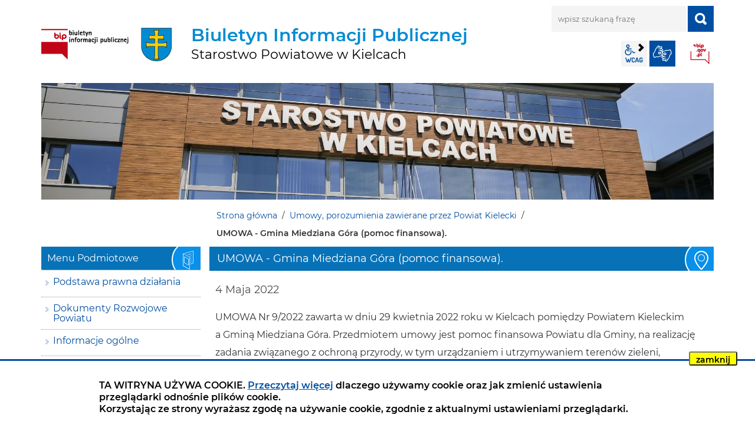

--- FILE ---
content_type: text/html; charset=UTF-8
request_url: https://bip.powiat.kielce.pl/umowy-porozumienia/index/UMOWA-Gmina-Miedziana-Gora-pomoc-finansowa/idn:5314
body_size: 6177
content:
<!DOCTYPE html>
<html class="no-js" lang="pl">
<head>
    <title>Umowy, porozumienia zawierane przez Powiat Kielecki | BIP Starostwa Powiatowego w Kielcach</title>
    <meta charset="UTF-8"/>
    <meta http-equiv="X-UA-Compatible" content="IE=edge"/>
    <meta name="viewport" content="width=device-width, initial-scale=1.0">
    <script>(function(html) {html.className = html.className.replace(/\bno-js\b/, 'js')})(document.documentElement);var $language = "pl";</script>
    <meta name="keywords" content="BIP Starostwa Powiatowego w Kielcach, Biuletyn Informacji Publicznej Starostwo Kielce, BIP Starostwo Kielce, BIP Starostwa Powiatowego Kielce"/>
    <meta name="description" content="Biuletyn Informacji Publicznej Starostwa Powiatowego w Kielcach"/>
    <meta name="deklaracja-dostępności" content="https://bip.powiat.kielce.pl/main/deklaracja-dostepnosci" /> 
    <link href="https://bip.powiat.kielce.pl/assets/styles.css?t=1610363590" rel="stylesheet" type="text/css" />
<link href="https://bip.powiat.kielce.pl/assets/modules_7063d968.css?t=1609615411" rel="stylesheet" type="text/css" />
    <base href="https://bip.powiat.kielce.pl/"/>
    <link href="https://bip.powiat.kielce.pl/rss" rel="alternate" type="application/rss+xml"  title="Biuletyn Informacji Publicznej Starostwa Powiatowego w Kielcach - Wiadomości"/>
    <link rel="apple-touch-icon-precomposed" sizes="144x144" href="https://bip.powiat.kielce.pl/assets/favicon/apple-touch-icon-144x144.png" />
	<link rel="icon" type="image/png" href="https://bip.powiat.kielce.pl/assets/favicon/favicon-196x196.png" sizes="196x196" />
	<link rel="icon" type="image/png" href="https://bip.powiat.kielce.pl/assets/favicon/favicon-96x96.png" sizes="96x96" />
	<link rel="icon" type="image/png" href="https://bip.powiat.kielce.pl/assets/favicon/favicon-32x32.png" sizes="32x32" />
 	<link rel="icon" type="image/png" href="https://bip.powiat.kielce.pl/assets/favicon/favicon-16x16.png" sizes="16x16" />
    <meta name="application-name" content="Biuletyn Informacji Publicznej Starostwa Powiatowego w Kielcach"/>
    <meta name="msapplication-TileColor" content="#FFFFFF" />
    <meta name="msapplication-TileImage" content="https://bip.powiat.kielce.pl/assets/favicon/mstile-144x144.png" /> 
    
</head><body id="top" class="podstrona p-index s-umowy-porozumienia">
<a href="https://bip.powiat.kielce.pl/umowy-porozumienia/index/UMOWA-Gmina-Miedziana-Gora-pomoc-finansowa/idn:5314#content" class="skip-link" title="Pomiń, przejdź do treści">przejdź do treści</a>
<!-- WCAG -->
<ul class="no_print nav-wcag">
    <li><a href="https://bip.powiat.kielce.pl/umowy-porozumienia/index/UMOWA-Gmina-Miedziana-Gora-pomoc-finansowa/idn:5314#menu">przejdź do menu głównego <span>ALT + 0</span></a></li>
    <li><a href="https://bip.powiat.kielce.pl/umowy-porozumienia/index/UMOWA-Gmina-Miedziana-Gora-pomoc-finansowa/idn:5314#tresc">przejdź do treści <span>ALT + 1</span></a></li>
    <li><a href="https://bip.powiat.kielce.pl/main/mapa-witryny">Mapa strony <span>ALT + 2</span></a></li>
    <li><a href="https://bip.powiat.kielce.pl/umowy-porozumienia/index/UMOWA-Gmina-Miedziana-Gora-pomoc-finansowa/idn:5314#wcag">Panel WCAG <span>ALT + 3</span></a></li>
    <li><a href="https://bip.powiat.kielce.pl/umowy-porozumienia/index/UMOWA-Gmina-Miedziana-Gora-pomoc-finansowa/idn:5314#FormSzukaj">przejdź do wyszukiwarki <span>ALT + 4</span></a></li>
</ul>
<!-- /WCAG -->
<div id="wersja">
        <!-- MOBILE MENU -->
    <div id="m-menu" class="m-menu no_print" title="Menu">
        <button aria-hidden="true" class="nav-m icon-close">zamknij</button>
    </div>
    <!-- /MOBILE MENU -->
    <!-- NAGLOWEK -->
    <header>
        <div class="container">
            <div class="row">
                <div class="col-sm-7 col-md-8 print100">
                    <!--<a class="naglowek__bip print100" href="https://bip.powiat.kielce.pl/" title="Biuletyn Informacji Publicznej Starostwa Powiatowego w Kielcach">
                        <img class="naglowek__bip--logo" src="/assets/logo/bip_logo.jpg"
                             alt="Biuletyn Informacji Publicznej"/>
                        <span class="naglowek__bip--nazwa">Biuletyn Informacji Publicznej Starostwa Powiatowego w Kielcach</span>
                    </a>-->
                    <a class="naglowek__bip print100" href="https://bip.powiat.kielce.pl/" title="Biuletyn Informacji Publicznej Starostwa Powiatowego w Kielcach">
                        <img class="naglowek__bip--logo" src="/assets/logo/bip_logo.jpg"
                             alt="Biuletyn Informacji Publicznej"/>
                        <!--<span class="naglowek__bip--nazwa">Biuletyn Informacji Publicznej Starostwa Powiatowego w Kielcach</span>-->
                        <span class="naglowek__bip--nazwa">Biuletyn Informacji Publicznej<br><strong>Starostwo Powiatowe w Kielcach</strong></span>
                    </a>
                    <!-- MOBILE MENU -->
                    <button aria-hidden="true" class="nav-m icon-menu">menu</button>
                    <!-- /MOBILE MENU -->
                </div>
                <div class="col-sm-5 col-md-4 no_print">
                    <div class="row">
                        <div id="wyszukiwarka" class="col-10 col-sm-12 wyszukiwarka">
                            <form action="https://bip.powiat.kielce.pl/main/szukaj/" id="FormSzukaj" method="get" role="search" accept-charset="utf-8">
                            <label class="vh" for="wyszukaj">wpisz szukaną frazę</label>
                            <input type="text" name="szukaj" placeholder="wpisz szukaną frazę" id="wyszukaj"/>
                            <input data-toggle=tooltip data-placement="bottom" id="FormSzukaj_szukaj" type="submit"
                                   title="rozpocznij wyszukiwanie" value="SZUKAJ"/>
                            <span class="wyszukiwarka__button icon-szukaj" aria-hidden="true"></span>
                            </form>                        </div>
                        <div class="naglowek-opcje col-12">
                            <ul class="wcag">
                                <li class="toolbar__wcag">
                                    <button id="wcag" data-toggle=tooltip data-placement="right" title="opcje wyświetlania tekstu" class="toolbar__button">wcag2.1</button>
    <ul>
        <li class="toolbar__buttons kontrast__buttons">
            <button id="w-kontrast" class="wcag--kontrast icon-kontrast" title="wersja kontrastowa"><strong>Wersja kontrastowa</strong></button>
        </li>
        <li class="toolbar__buttons fonts__buttons">
            <button class="wcag--font buttons__minus wcag--font__minus" title="zmniejsz rozmiar czcionki"><strong>zmniej szczcionkę</strong></button>
            <button class="wcag--font buttons__plus wcag--font__plus" title="zwiększ rozmiar czcionki"><strong>zwiększ czcionkę</strong></button>
        </li>
        <li class="toolbar__buttons line-height__buttons" data-default="3">
            <button class="line-height__minus buttons__minus icon-lh-minus" title="zmniejsz odstęp pomiędzy wierszami">
                <span class="nazwa">odstęp pomiędzy wierszami minus</span>
            </button>
            <button class="line-height__plus buttons__plus icon-lh-plus" title="zwiększ odstęp pomiędzy wierszami">
                <span class="nazwa">odstęp pomiędzy wierszami plus</span>
            </button>
        </li>
        <li class="toolbar__buttons paragraph-height__buttons" data-default="3">
            <button class="paragraph-height__minus buttons__minus icon-paragraph-minus" title="zmniejsz odstęp pomiędzy paragrafami">
                <span class="nazwa">odstęp pomiędzy paragrafami minus</span>
            </button>
            <button class="paragraph-height__plus buttons__plus icon-paragraph-plus" title="zwiększ odstęp pomiędzy paragrafami">
                <span class="nazwa">odstęp pomiędzy paragrafami plus</span>
            </button>
        </li>
        <li class="toolbar__buttons letter-spacing__buttons" data-default="1">
            <button class="letter-spacing__minus buttons__minus icon-letter-minus" title="zmniejsz odstęp pomiędzy literami">
                <span class="nazwa">odstęp pomiędzy literami minus</span>
            </button>
            <button class="letter-spacing__plus buttons__plus icon-letter-plus" title="zwiększ odstęp pomiędzy literami">
                <span class="nazwa">odstęp pomiędzy literami plus</span>
            </button>
        </li>
        <li class="toolbar__buttons word-spacing__buttons" data-default="1">
            <button class="word-spacing__minus buttons__minus icon-word-minus" title="zmniejsz odstęp pomiędzy słowami">
                <span class="nazwa">odstęp pomiędzy słowami minus</span>
            </button>
            <button class="word-spacing__plus buttons__plus icon-word-plus" title="zwiększ odstęp pomiędzy słowami">
                <span class="nazwa">odstęp pomiędzy słowami plus</span>
            </button>
        </li>
        <li class="toolbar__buttons-100">
            <button class="wcag-reset toolbar__buttons--txt" title="domyślne ustawienia">
                przywróć domyślne ustawienia
            </button>
        </li>
    </ul>
                                </li>
                                <li>
                                    <a data-placement="bottom"  data-toggle=tooltip class="wcag--tlumacz icon-jezyk_migowy" href="/main/tlumacz-jezyka-migowego" title="Tłumacz języka migowego"><strong>język migowy</strong></a>
                                </li>
                            </ul>    
                            <a class="bip" data-toggle=tooltip href="http://www.bip.gov.pl/" target="_blank"
                               title="Link zewnętrzny: Biuletyn Informacji Publicznej - strona główna">BIP</a>
                        </div>
                    </div>
                </div>
            </div>
            <div class="row no_print">
                <img class="b-lazy" src="/assets/pics/foto_blur.jpg" data-src="/assets/pics/foto.jpg"
                     alt="Grafika BIP"/>
            </div>
        </div>
    </header>
    <a class="skip-link" href="https://bip.powiat.kielce.pl/umowy-porozumienia/index/UMOWA-Gmina-Miedziana-Gora-pomoc-finansowa/idn:5314#stopka" title="pomiń, prejdź do stopki">przejdź do stopki</a>
    <div class="container">
    <div class="row">
        <div class="col-md-9 offset-md-3 lokalizer">
            <span><a href="https://bip.powiat.kielce.pl/">Strona główna</a></span><i>/</i><span><a href="https://bip.powiat.kielce.pl/umowy-porozumienia/index" title="Umowy, porozumienia zawierane przez Powiat Kielecki">Umowy, porozumienia zawierane przez Powiat Kielecki</a></span><i>/</i><span>UMOWA - Gmina Miedziana Góra (pomoc finansowa).</span>
        </div>
    </div>

    <div class="row">
        <main class="col-md-9 main order-1 order-md-2 print100">
            <section id="content">
                <div id="tresc" class="tresc">
                    <article>
                                                
                        <div class="aktualnosc-naglowek">
    <h1 class="aktualnosci__tytul">UMOWA - Gmina Miedziana Góra (pomoc finansowa).</h1>
    
    <span class="aktualnosci__data"> 4 Maja 2022</span>
    
</div>

<div class="aktualnosc"> 
	<div class="aktualnosc--tresc">
	<p>UMOWA Nr 9/2022 zawarta w dniu 29 kwietnia 2022 roku w Kielcach pomiędzy Powiatem Kieleckim a Gminą Miedziana Góra. Przedmiotem umowy jest pomoc finansowa Powiatu dla Gminy, na realizację zadania związanego z ochroną przyrody, w tym urządzaniem i utrzymywaniem terenów zieleni, zadrzewień, zakrzewień oraz parków pn. „Zakup sadzonek drzew i krzewów miododajnych w celu ich nasadzenia na terenie gminy Miedziana Góra".</p>
	</div>
  
	
	<p>
<table class="tabela-pobierz pliki rwd" title="Lista plików do pobrania.">
    <caption>
        <span class="vh">Kategoria: </span>
        <span><strong>Powiązane pliki</strong> [2]</span>
    </caption>
    <thead>
    <tr>
        <th class="ico" scope="col">Format</th>
        <th scope="col">Data publikacji</th>
        <th scope="col">Nazwa pliku <span>(kliknij aby pobrać)</span></th>
        <th class="size" scope="col" title="Kliknij aby pobrać">Pobierz</th>
        <th class="size" scope="col" title="Kliknij aby zobaczyć">Zobacz</th>
    </tr>
    </thead>
    <tbody>
    
    
    <tr>
        <td colspan="5">
            Kategoria: Umowy i porozumienia
        </td>
    </tr>
    
    
    <tr class="_a">
        <td class="ico">
            <span class="icon-format_pdf"><strong>pdf</strong></span>
        </td>
        <td class="size" data-header="Data publikacji">
            2022-05-04
        </td>
        <td data-header="Nazwa pliku">
            <a href="https://bip.powiat.kielce.pl/download/umowa-nr-9-Miedziana-Gora,14047.pdf" target="DownloadWin"
               title="format: pdf, rozmiar: 2.56MB">
                UMOWA - dostępna cyfrowo 
            </a>
            <div class="text-small">
                
                zobacz: <a href="https://bip.powiat.kielce.pl/mod/rejestr_zmian/index/?mod=pliki&id_pliku=14047" rel="noindex" title="rejestr zmian pliku: UMOWA - dostępna cyfrowo ">
                    rejestr zmian pliku</a>,
                
                ilość pobrań: <b>364</b>
            </div>
            
        </td>
        <td class="size" data-header="Pobierz plik">
            <a href="https://bip.powiat.kielce.pl/download/umowa-nr-9-Miedziana-Gora,14047.pdf" class="ikon-pobierz" target="DownloadWin"
               title="Pobierz plik: UMOWA - dostępna cyfrowo , format: pdf, rozmiar: 2.56MB">
                <span class="vh">UMOWA - dostępna cyfrowo </span> <span>2.56MB</span>
            </a>
        </td>
        <td class="size" data-header="Zobacz plik">
            
            <a href="https://bip.powiat.kielce.pl/download/umowa-nr-9-Miedziana-Gora,14047.pdf/view" class="ikon-monitor" target="_blank"
               title="Zobacz plik: UMOWA - dostępna cyfrowo , format: pdf, rozmiar: 2.56MB">
                <span>zobacz</span>
            </a>
            
        </td>
    </tr>
    
    
    
    <tr class="">
        <td class="ico">
            <span class="icon-format_pdf"><strong>pdf</strong></span>
        </td>
        <td class="size" data-header="Data publikacji">
            2022-05-04
        </td>
        <td data-header="Nazwa pliku">
            <a href="https://bip.powiat.kielce.pl/download/umowa-nr-9-Miedziana-Gora-1,14048.pdf" target="DownloadWin"
               title="format: pdf, rozmiar: 2.77MB">
                UMOWA - skan
            </a>
            <div class="text-small">
                
                zobacz: <a href="https://bip.powiat.kielce.pl/mod/rejestr_zmian/index/?mod=pliki&id_pliku=14048" rel="noindex" title="rejestr zmian pliku: UMOWA - skan">
                    rejestr zmian pliku</a>,
                
                ilość pobrań: <b>361</b>
            </div>
            
        </td>
        <td class="size" data-header="Pobierz plik">
            <a href="https://bip.powiat.kielce.pl/download/umowa-nr-9-Miedziana-Gora-1,14048.pdf" class="ikon-pobierz" target="DownloadWin"
               title="Pobierz plik: UMOWA - skan, format: pdf, rozmiar: 2.77MB">
                <span class="vh">UMOWA - skan</span> <span>2.77MB</span>
            </a>
        </td>
        <td class="size" data-header="Zobacz plik">
            
            <a href="https://bip.powiat.kielce.pl/download/umowa-nr-9-Miedziana-Gora-1,14048.pdf/view" class="ikon-monitor" target="_blank"
               title="Zobacz plik: UMOWA - skan, format: pdf, rozmiar: 2.77MB">
                <span>zobacz</span>
            </a>
            
        </td>
    </tr>
    
    </tbody>
</table></p>
	

	

    <a class="button button__ico button__ico--rejestr" href="https://bip.powiat.kielce.pl/mod/rejestr_zmian/index?mod=aktualnosci&id_aktualnosci=5314" 
                rel="noindex" title="rejestr zmian">Rejestr zmian wiadomości</a>

    
    <div class="stopka-nav no_print">
        
        <a class="stopka-nav__buton buton--pop" href="https://bip.powiat.kielce.pl/umowy-porozumienia/index/UMOWA-Akcja-PR-Agnieszka-Drabikowska-Instagram/idn:5307" title="przejdź do poprzedniej wiadomości: &quot;UMOWA - Akcja PR Agnieszka Drabikowska (Instagram).&quot;"><span>poprzednia</span></a>
        
        <a class="stopka-nav__buton buton--wsz" href="https://bip.powiat.kielce.pl/umowy-porozumienia/index" title="lista wszystkich wiadomości"><span>wszystkie wiadomości</span></a>
        
        <a class="stopka-nav__buton buton--nast" href="https://bip.powiat.kielce.pl/umowy-porozumienia/index/UMOWA-Stowarzyszenie-Przyjaciol-Domu-Pomocy-Spolecznej-w-Lagiewnikach-Otwarte-Serca-wsparcie-realizacji-zadania-publicznego/idn:5315" title="przejdź do następnej wiadomości: &quot;UMOWA - Stowarzyszenie Przyjaciół Domu Pomocy Społecznej w Łagiewnikach „Otwarte Serca&quot; (wsparcie realizacji zadania publicznego).&quot;"><span>następna</span></a>
        
    </div>
    
</div>
                        
                    </article>
                    <div class="row stopka justify-content-end">
                        <a class="button__ico--print" href="javascript:window.print();">Drukuj</a>
                        <dl class="liczba_odwiedzin" title="Dane podawane z maksymalnie godzinnym opóźnieniem">
                            <dt>Liczba odwiedzin</dt>
                            <dd>brak danych</dd>
                        </dl>
                    </div>
                </div><!-- /tresc -->
            </section>
        </main>
        <aside class="col-md-3 order-2 order-md-1">
            <nav id="menu" class="menu">
                <a class="skip-link" href="https://bip.powiat.kielce.pl/umowy-porozumienia/index/UMOWA-Gmina-Miedziana-Gora-pomoc-finansowa/idn:5314#menu-przedmiotowe"
                   title="pomiń, przejdź do Menu Przedmiotowe">przejdź do Menu Przedmiotowe</a>
                <div id="menu-podmiotowe" class="menu__item menu__item--podmiotowe">
                    <h2>Menu Podmiotowe</h2>
                    <ul><li><a href="https://bip.powiat.kielce.pl/podstawa-prawna/index"><span>Podstawa prawna działania</span></a>
</li>
<li><a href="https://bip.powiat.kielce.pl/dokumenty-rozwojowe/index"><span>Dokumenty Rozwojowe Powiatu</span></a>
</li>
<li><a href="https://bip.powiat.kielce.pl/informacje-ogolne/index"><span>Informacje ogólne</span></a>
</li>
<li><a href="https://bip.powiat.kielce.pl/starostwo-powiatowe/index"><span>Starostwo Powiatowe</span></a>
</li>
<li><a href="https://bip.powiat.kielce.pl/jednostki-organizacyjne-powiatu/index"><span>Jednostki Organizacyjne Powiatu</span></a>
</li>
<li><a href="https://bip.powiat.kielce.pl/powiatowe-centrum-kultury-w-kielcach/index"><span>Powiatowe Centrum Kultury w Kielcach</span></a>
</li>
<li><a href="https://bip.powiat.kielce.pl/prawo-lokalne/index"><span>Prawo lokalne</span></a>
</li>
<li><a href="https://bip.powiat.kielce.pl/rada-powiatu-vi-kadencji/index"><span>Rada Powiatu VI Kadencji</span></a>
</li>
<li><a href="https://bip.powiat.kielce.pl/rada-powiatu-vii-kadencji/index"><span>Rada Powiatu VII Kadencji</span></a>
</li>
<li class="menu_aktywny"><a href="https://bip.powiat.kielce.pl/umowy-porozumienia/index"><span>Umowy, porozumienia zawierane przez Powiat Kielecki</span></a>
</li>
<li><a href="https://bip.powiat.kielce.pl/jawnosc-finansow-powiatu/index"><span>Jawność Finansów Powiatu</span></a>
</li>
<li><a href="https://bip.powiat.kielce.pl/praca-w-starostwie/index"><span>Praca w Starostwie</span></a>
</li>
<li><a href="https://bip.powiat.kielce.pl/ewidencja-stowarzyszen-zwyklych/index"><span>Ewidencja stowarzyszeń zwykłych</span></a>
</li>
<li><a href="https://bip.powiat.kielce.pl/udostepnianie-informacji/index"><span>Udostępnianie informacji</span></a>
</li>
<li><a href="https://bip.powiat.kielce.pl/rejestry-ewidencje-archiwa/index"><span>Rejestry Ewidencje i Archiwa</span></a>
</li>
<li><a href="https://bip.powiat.kielce.pl/wybory/index"><span>Wybory</span></a>
</li>
<li><a href="https://bip.powiat.kielce.pl/powiatowe-sluzby-inspekcje-i-straze/index"><span>Powiatowe Służby, Inspekcje i Straże</span></a>
</li>
</ul>                </div>
                <a class="skip-link" href="https://bip.powiat.kielce.pl/umowy-porozumienia/index/UMOWA-Gmina-Miedziana-Gora-pomoc-finansowa/idn:5314#menu-pomoc" title="pomiń, przejdź do Pomoc">przejdź do
                    Pomoc</a>
                <div id="menu-przedmiotowe" class="menu__item menu__item--przedmiotowe">
                    <h2>Menu Przedmiotowe</h2>
                    <ul><li><a href="https://bip.powiat.kielce.pl/biuro-rzeczy-znalezionych/index"><span>Biuro Rzeczy Znalezionych</span></a>
</li>
<li><a href="https://bip.powiat.kielce.pl/jak-zalatwic-sprawe/index"><span>Jak załatwić sprawę w Starostwie</span></a>
</li>
<li><a href="https://bip.powiat.kielce.pl/zamowienia-publiczne/index"><span>Zamówienia Publiczne</span></a>
</li>
<li><a href="https://bip.powiat.kielce.pl/nieodplatna-pomoc-prawna/index"><span>Nieodpłatna pomoc prawna</span></a>
</li>
<li><a href="https://bip.powiat.kielce.pl/petycje/index"><span>Petycje</span></a>
</li>
<li><a href="https://bip.powiat.kielce.pl/informacje-o-zamiarze-budowy/index"><span>Informacje o zamiarze budowy</span></a>
</li>
<li><a href="https://bip.powiat.kielce.pl/instalacje-pola-elektromagnetyczne/index"><span>Instalacje wytwarzające pola elektromagnetyczne</span></a>
</li>
<li><a href="https://bip.powiat.kielce.pl/pozwolenia-zintegrowane/index"><span>Pozwolenia zintegrowane</span></a>
</li>
<li><a href="https://bip.powiat.kielce.pl/rejestr-informacji-o-srodowisku-rios/index"><span>Rejestr Informacji o Środowisku - RIOŚ</span></a>
</li>
<li><a href="https://bip.powiat.kielce.pl/sygnalisci/index"><span>Sygnaliści</span></a>
</li>
<li><a href="https://bip.powiat.kielce.pl/ogloszenia-obwieszczenia/index"><span>Ogłoszenia i obwieszczenia</span></a>
</li>
</ul>                </div>
                <a class="skip-link" href="https://bip.powiat.kielce.pl/umowy-porozumienia/index/UMOWA-Gmina-Miedziana-Gora-pomoc-finansowa/idn:5314#tresc" title="pomiń, przejdź do treści">przejdź do
                    treści</a>
                <div id="menu-pomoc" class="menu__item menu__item--pomoc">
                    <h2>Pomoc</h2>
                    <ul>
<li class="mapa-serwisu"><a href="https://bip.powiat.kielce.pl/main/mapa-serwisu" title="Mapa witryny">Mapa witryny</a>
</li>
<li class="polityka-prywatnosci"><a href="https://bip.powiat.kielce.pl/main/polityka-prywatnosci" title="Polityka prywatności">Polityka prywatności</a>
</li>
<li class="jak-korzystac-z-bip"><a href="https://bip.powiat.kielce.pl/main/jak-korzystac-z-bip" title="Jak korzystać z BIP">Jak korzystać z BIP</a>
</li>
<li class="jak-szukac"><a href="https://bip.powiat.kielce.pl/main/jak-szukac" title="Jak szukać">Jak szukać</a>
</li>
<li class="zastrzezenia"><a href="https://bip.powiat.kielce.pl/main/zastrzezenia" title="Zastrzeżenia prawne">Zastrzeżenia prawne</a>
</li>
<li class="deklaracja-dostepnosci"><a href="https://bip.powiat.kielce.pl/main/deklaracja-dostepnosci" title="Deklaracja dostępności">Deklaracja dostępności</a>
</li>
<li class="rejestr-zmian"><a href="https://bip.powiat.kielce.pl/main/rejestr-zmian" title="Rejestr zmian">Rejestr zmian</a>
</li>
<li class="redakcja-bip"><a href="https://bip.powiat.kielce.pl/main/redakcja-bip" title="Redakcja BIP">Redakcja BIP</a>
</li>
<li class="tlumacz-jezyka-migowego"><a href="https://bip.powiat.kielce.pl/main/tlumacz-jezyka-migowego" title="Tłumacz języka migowego">Tłumacz języka migowego</a>
</li>
<li class="statystyka-strony"><a href="https://bip.powiat.kielce.pl/main/statystyka-strony" title="Statystyka strony">Statystyka strony</a>
</li>
</ul>
                </div>
            </nav>
            <div class="banery">
                <!-- banery [Podstrona lewa] -->
                <a class="banner" href="http://monitorpolski.gov.pl/" target="_blank" rel="nofollow noopener"
                   title="Monitor Polski - Rządowe Centrum Legislacji">
                    <img src="/assets/pics/banery/monitorpolski.png" alt="Monitor Polski"/>
                </a>
                <a class="banner" href="http://dziennikustaw.gov.pl/" target="_blank" rel="nofollow noopener"
                   title="Dziennik Ustaw - Rządowe Centrum Legislacji">
                    <img src="/assets/pics/banery/dziennikustaw.png" alt="Dziennik Ustaw"/>
                </a>
                <a class="banner" href="http://epuap.gov.pl/" target="_blank" rel="nofollow noopener"
                   title="ePUAP - Strefa klienta">
                    <img src="/assets/pics/banery/epuap2.png" alt="ePUAP2"/>
                </a>
            </div>

        </aside>

    </div>
</div>    <footer>
        <div id="stopka" class="container">
            <div class="row stopka no_print">
                <div class="col-lg-6">
                    <ul class="footer__nav">
                        <li><a title="Rejestr zmian w całym serwisie Biuletyn Informacji Publicznej Starostwa Powiatowego w Kielcach" href="/main/rejestr-zmian">Rejestr
                                zmian</a></li>
                        <li><a title="Redakcja Biuletyn Informacji Publicznej Starostwa Powiatowego w Kielcach" href="/main/redakcja-bip">Redakcja BIP</a></li>
                        <li><a title="Jak korzystać z BIP?" href="/main/jak-korzystac-z-bip">Instrukcja
                                obsługi</a>
                        <li><a title="Drzewo katalogu Biuletyn Informacji Publicznej Starostwa Powiatowego w Kielcach" href="/main/mapa-serwisu">Mapa serwisu</a>
                        </li>
                    </ul>
                </div>
                <div class="col-lg-2 text-center">
                    <a class="wcag21" href="/main/deklaracja-dostepnosci" title="Deklaracja dostępności">Deklaracja
                        dostępności</a>
                </div>
                <div class="col-lg-4 stopka__podpis">
                    <p>Obsługa i nadzór techniczny: <br />IntraCOM.pl</p>
                </div>
            </div><!-- /row -->
        </div>
    </footer>
    <a class="button do-gory ir no_print" href="https://bip.powiat.kielce.pl/umowy-porozumienia/index/UMOWA-Gmina-Miedziana-Gora-pomoc-finansowa/idn:5314#top" id="do-gory"
       title="przesuń do początku strony">do góry</a>
</div> <!-- /wersja -->
<!-- Modal -->
<div class="modal" id="myModal" role="dialog" aria-labelledby="myModalLabel" aria-hidden="true">
    <div class="modal-dialog modal-dialog-center modal-lg">
        <div class="modal-content">
            <div class="modal-header">
                <h4 class="modal-title" id="myModalLabel">Trwa ładowanie strony ...</h4>
                <button type="button" class="close" data-dismiss="modal">
                  <span aria-hidden="true">&times;</span><span class="sr-only">Close</span>
                </button>
            </div>
            <div id="modal-body" class="modal-body nopadding"></div>
            <div class="modal-footer" id="myModalFooter"></div>
        </div>
    </div>
</div>
<script src="https://bip.powiat.kielce.pl/assets/scripts.js?t=1617996591"></script>
<script src="https://bip.powiat.kielce.pl/assets/modules_da3bb342.js?t=1608638277"></script>
<!-- Matomo -->
<script>
  var _paq = window._paq || [];
  /* tracker methods like "setCustomDimension" should be called before "trackPageView" */
  _paq.push(['trackPageView']);
  _paq.push(['enableLinkTracking']);
  (function() {
    var u="https://stats.powiat.kielce.pl/";
    _paq.push(['setTrackerUrl', u+'matomo.php']);
    _paq.push(['setSiteId', '1']);
    var d=document, g=d.createElement('script'), s=d.getElementsByTagName('script')[0];
    g.type='text/javascript'; g.async=true; g.defer=true; g.src=u+'matomo.js'; s.parentNode.insertBefore(g,s);
  })();
</script>
<!-- End Matomo Code -->
</body>
</html>

--- FILE ---
content_type: text/css
request_url: https://bip.powiat.kielce.pl/assets/modules_7063d968.css?t=1609615411
body_size: 2068
content:
body.kontrast {
    background-color: #000;
    background: #000;
    color: #fff ;
    background-image: none
}

body.kontrast * {
    color: #fff;
}

body.kontrast .naglowek__bip span,
body.kontrast #tresc a,
body.kontrast #tresc a span,
body.kontrast .footer__nav li a {
    color: yellow;
    text-decoration: none;
}

body.kontrast  .naglowek__bip--logo {
    background: #fff;
}

body.kontrast .button {
    background: yellow !important;
    color: #000 !important;
}

body.kontrast form select,
body.kontrast form input[type="text"],
body.kontrast .wcag a {
   background-color: transparent;
   color: yellow;
   border: 1px solid yellow;
}

body.kontrast .wyszukiwarka .wyszukiwarka__button {
    background: #000;
       color: yellow;
   border: 1px solid yellow;
}

body.kontrast .wynik-szukania li {
    list-style: none !important;
    list-style-image:  none !important;
}
body.kontrast form select option {
    background: #000 !important;
}

body.kontrast form select optgroup {
    background: #333;
}

body.kontrast  .formularz-wyszukaj dl dd strong {
    color: #fff;
}

body.kontrast form select:focus,
body.kontrast form input[type="text"]:focus {
    border-color: #fff;
    background: #000;
}

body.kontrast input[type="submit"]:hover + span,
body.kontrast input[type="submit"]:focus + span,
body.kontrast .wcag a:hover,
body.kontrast .wcag a:focus {
   background-color: yellow;
   color: #000;
}

/* POLITYKA */
body.kontrast #polityka-cookie {
    border-top: 3px solid yellow;
    color: #fff;
    background: #333;
}

#polityka-cookie-zamknij {
    background: yellow;
    color: #000;
}

body.kontrast .banery .banner {
    background-color: yellow;
}
.aktualnosci__glowne{position:relative;margin:0 0 20px 0}.aktualnosc{padding:0 0 30px 0;position:relative}.aktualnosc__link{display:block;position:absolute;top:0;left:0;width:100%;height:100%;color:#333333;overflow:hidden;white-space:nowrap;text-indent:100%}.aktualnosc__link:hover,.aktualnosc__link:focus{color:#1a5a88}.aktualnosc__link:hover~h3,.aktualnosc__link:focus~h3{text-decoration:none;color:#1a5a88}.button--aktualnosci{margin:20px auto;width:200px;display:block}.aktualnosc__link--more::before{text-indent:0;display:inline-block;text-align:center;position:absolute;width:120px;bottom:15px;left:10px;-webkit-transition:color 0.2s linear;-moz-transition:color 0.2s linear;-o-transition:color 0.2s linear;-ms-transition:color 0.2s linear;transition:color 0.2s linear}.aktualnosc__data{display:block;height:38px;max-width:120px;line-height:38px;margin:-18px auto 0;text-align:center;padding:0 15px;pointer-events:none;position:relative;font-size:14px}.aktualnosc__data::before{font-family:'icomoon';margin-right:4px;vertical-align:bottom}.aktualnosc__tytul,.aktualnosc__tresc{font-size:14px}.aktualnosc__tytul{-webkit-transition:color 0.2s linear;-moz-transition:color 0.2s linear;-o-transition:color 0.2s linear;-ms-transition:color 0.2s linear;transition:color 0.2s linear}.aktualnosc__link--more::before{content:"czytaj całość";font-size:13px;background:url("data:image/svg+xml,%3Csvg xmlns='http://www.w3.org/2000/svg'%3E%3Cpolygon points='0,0 0,8 6,4' fill='black' /%3E%3C/svg%3E") no-repeat right 0em top 0.5em;background-size:auto;background-size:10px 16px}.aktualnosc__link--more:hover::before,.aktualnosc__link--more:focus::before{background:url("data:image/svg+xml,%3Csvg xmlns='http://www.w3.org/2000/svg'%3E%3Cpolygon points='0,0 0,8 6,4' fill='blue' /%3E%3C/svg%3E") no-repeat right 0em top 0.5em;background-size:auto;background-size:10px 16px}body.kontrast .aktualnosc__link--more:hover::before,body.kontrast .aktualnosc__link--more:focus::before{background:url("data:image/svg+xml,%3Csvg xmlns='http://www.w3.org/2000/svg'%3E%3Cpolygon points='0,0 0,8 6,4' fill='white' /%3E%3C/svg%3E") no-repeat right 0em top 0.5em;background-size:auto;background-size:10px 16px}#aktualnosci{margin-top:0}#aktualnosci h2{padding-left:0}.aktualnosci__data{display:block;font-size:18px;color:#4d4d4d;padding:15px 10px 0 10px}.aktualnosci-lista{padding:0;padding:0;display:-ms-flexbox;display:flex;-ms-flex-wrap:wrap;flex-wrap:wrap}.aktualnosci-lista .aktualnosc__item{list-style:none;-ms-flex:0 0 98%;flex:0 0 98%;max-width:98%;margin:1%;background-color:#edf7ff;padding:15px 15px 50px 15px;position:relative;border-bottom:1px solid #1a5a88}.aktualnosci-lista .aktualnosc__item::before{content:none;display:none}.aktualnosci-lista .aktualnosc__item img{display:block;margin:0 auto}.aktualnosci-lista .aktualnosc__item .aktualnosci__data{font-size:16px;color:#333333}.aktualnosci-lista .aktualnosc__item .aktualnosci__tytul{position:static;margin-top:0;padding:5px 10px;font-weight:700;text-transform:none;border:0;font-size:20px;line-height:1.5}.aktualnosci-lista .aktualnosc__item .aktualnosci__tytul::after{content:none;display:none}.aktualnosci-lista .aktualnosc__item .aktualnosci__link{color:#1a5a88;}.aktualnosci-lista .aktualnosc__item .aktualnosci__link:hover,.aktualnosci-lista .aktualnosc__item .aktualnosci__link:focus{text-decoration:none;color:#06375b}.aktualnosci-lista .aktualnosci__tresc{display:block;padding:0 10px !important;font-weight:400;line-height:1.875}.aktualnosci-lista .aktualnosc__item h3::before{bottom:0}.aktualnosc--tresc a{font-weight:700;color:#1a5a88}.aktualnosc--tresc h2,.aktualnosc--tresc h3,.aktualnosc--tresc h4,.aktualnosc--tresc h5,.aktualnosc--tresc h6{position:static}.stopka-nav{clear:both;margin:40px 0}.stopka-nav__buton{display:inline-block;height:44px;line-height:44px;margin:0 15px 0 0;text-decoration:none;border-bottom:0 !important;white-space:nowrap;position:relative;color:#1a5a88}.buton--pop::before,.buton--wsz::after,.buton--nast::after{font-family:'icomoon';display:inline-block;height:44px;line-height:44px;position:absolute;top:0}.buton--pop{padding-left:30px}.buton--pop::before{content:"\e902";left:10px}.buton--wsz{padding-right:30px}.buton--wsz::after{content:"\e903";right:10px;-moz-transform:rotate(-90deg);-webkit-transform:rotate(-90deg);-o-transform:rotate(-90deg);-ms-transform:rotate(-90deg);transform:rotate(-90deg)}.buton--nast{padding-right:30px}.buton--nast::after{content:"\e903";right:10px}.stopka-nav__buton:hover,.stopka-nav__buton:focus{color:#1a5a88}@media only all and (min-width:992px){#aktualnosci{margin-top:-90px}#aktualnosci h2{padding-left:35%}.aktualnosc .aktualnosc--miniaturka{float:left;margin:8px 20px 8px 0}.aktualnosci-lista .aktualnosc__item h3::before{bottom:-9px}.stopka-nav__buton{margin:0 40px 0 0}}body.kontrast .aktualnosci-lista .aktualnosc__item .aktualnosci__data,body.kontrast .slider-main__data::before,body.kontrast.strona-glowna .aktualnosci h2{color:#fff}body.kontrast .aktualnosci-lista .aktualnosc__item{border-color:#fff}body.kontrast .slider-main__txt,body.kontrast .aktualnosci-lista .aktualnosc__item,body.kontrast.strona-glowna .aktualnosc{background:#333 !important;color:#fff}body.kontrast .slider-main__data,body.kontrast .aktualnosc__data{background:#555 !important;color:#fff}body.kontrast h3,body.kontrast .aktualnosc__link{color:#AE1023 !important}#aktualnosci-wyszukiwarka input[type="submit"]{margin-top:36px}#aktualnosci-wyszukiwarka .col--kategorie input[type="submit"]{margin-top:10px}#aktualnosci-wyszukiwarka .button--rss{margin-top:10px;max-width:none;max-width:120px}@media (min-width:992px){#aktualnosci-wyszukiwarka input[type="submit"]{margin-top:34px}#aktualnosci-wyszukiwarka .button--rss{max-width:none}}
.line-height1 #tresc article{line-height:1.1rem}.line-height2 #tresc article{line-height:1.2rem}.line-height3 #tresc article{line-height:1.4rem}.line-height4 #tresc article{line-height:1.6rem}.line-height5 #tresc article{line-height:1.8rem}.line-height6 #tresc article{line-height:2.0rem}.line-height7 #tresc article{line-height:2.2rem}.line-height8 #tresc article{line-height:2.4rem}.line-height9 #tresc article{line-height:2.6rem}.paragraph-height1 #tresc article p{margin-top:1rem;margin-bottom:1rem}.paragraph-height2 #tresc article p{margin-top:1.5rem;margin-bottom:1.5rem}.paragraph-height3 #tresc article p{margin-top:2rem;margin-bottom:2rem}.paragraph-height4 #tresc article p{margin-top:2.5rem;margin-bottom:2.5rem}.paragraph-height5 #tresc article p{margin-top:3rem;margin-bottom:3rem}.letter-spacing1 #tresc article{letter-spacing:normal}.letter-spacing2 #tresc article{letter-spacing:0.14em}.letter-spacing3 #tresc article{letter-spacing:0.2em}.letter-spacing4 #tresc article{letter-spacing:0.3em}.letter-spacing5 #tresc article{letter-spacing:0.4em}.word-spacing1 #tresc article{word-spacing:normal}.word-spacing2 #tresc article{word-spacing:0.16em}.word-spacing3 #tresc article{word-spacing:0.2em}.word-spacing4 #tresc article{word-spacing:0.4em}.word-spacing5 #tresc article{word-spacing:0.6em}


/*# sourceMappingURL=rejestr_zmian.css.map */

